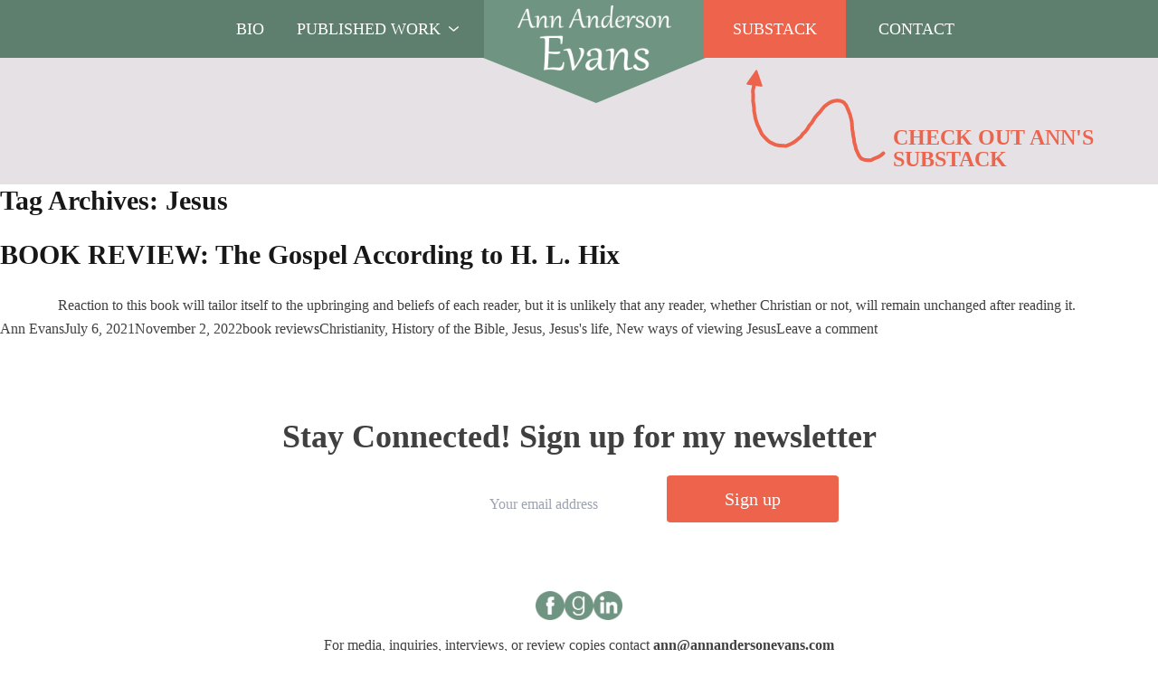

--- FILE ---
content_type: text/html; charset=UTF-8
request_url: https://annandersonevans.com/tag/jesus/
body_size: 15894
content:

<!doctype html>
<html lang="en-US" prefix="og: http://ogp.me/ns#">
<head>
	<meta charset="UTF-8">
<script>
var gform;gform||(document.addEventListener("gform_main_scripts_loaded",function(){gform.scriptsLoaded=!0}),document.addEventListener("gform/theme/scripts_loaded",function(){gform.themeScriptsLoaded=!0}),window.addEventListener("DOMContentLoaded",function(){gform.domLoaded=!0}),gform={domLoaded:!1,scriptsLoaded:!1,themeScriptsLoaded:!1,isFormEditor:()=>"function"==typeof InitializeEditor,callIfLoaded:function(o){return!(!gform.domLoaded||!gform.scriptsLoaded||!gform.themeScriptsLoaded&&!gform.isFormEditor()||(gform.isFormEditor()&&console.warn("The use of gform.initializeOnLoaded() is deprecated in the form editor context and will be removed in Gravity Forms 3.1."),o(),0))},initializeOnLoaded:function(o){gform.callIfLoaded(o)||(document.addEventListener("gform_main_scripts_loaded",()=>{gform.scriptsLoaded=!0,gform.callIfLoaded(o)}),document.addEventListener("gform/theme/scripts_loaded",()=>{gform.themeScriptsLoaded=!0,gform.callIfLoaded(o)}),window.addEventListener("DOMContentLoaded",()=>{gform.domLoaded=!0,gform.callIfLoaded(o)}))},hooks:{action:{},filter:{}},addAction:function(o,r,e,t){gform.addHook("action",o,r,e,t)},addFilter:function(o,r,e,t){gform.addHook("filter",o,r,e,t)},doAction:function(o){gform.doHook("action",o,arguments)},applyFilters:function(o){return gform.doHook("filter",o,arguments)},removeAction:function(o,r){gform.removeHook("action",o,r)},removeFilter:function(o,r,e){gform.removeHook("filter",o,r,e)},addHook:function(o,r,e,t,n){null==gform.hooks[o][r]&&(gform.hooks[o][r]=[]);var d=gform.hooks[o][r];null==n&&(n=r+"_"+d.length),gform.hooks[o][r].push({tag:n,callable:e,priority:t=null==t?10:t})},doHook:function(r,o,e){var t;if(e=Array.prototype.slice.call(e,1),null!=gform.hooks[r][o]&&((o=gform.hooks[r][o]).sort(function(o,r){return o.priority-r.priority}),o.forEach(function(o){"function"!=typeof(t=o.callable)&&(t=window[t]),"action"==r?t.apply(null,e):e[0]=t.apply(null,e)})),"filter"==r)return e[0]},removeHook:function(o,r,t,n){var e;null!=gform.hooks[o][r]&&(e=(e=gform.hooks[o][r]).filter(function(o,r,e){return!!(null!=n&&n!=o.tag||null!=t&&t!=o.priority)}),gform.hooks[o][r]=e)}});
</script>

	<meta name="viewport" content="width=device-width, initial-scale=1">
	<link rel="profile" href="https://gmpg.org/xfn/11">
	<meta name='robots' content='index, follow, max-image-preview:large, max-snippet:-1, max-video-preview:-1' />
        <!-- Google Tag Manager -->
        <script>(function(w,d,s,l,i){w[l]=w[l]||[];w[l].push({'gtm.start':
        new Date().getTime(),event:'gtm.js'});var f=d.getElementsByTagName(s)[0],
        j=d.createElement(s),dl=l!='dataLayer'?'&l='+l:'';j.async=true;j.src=
        'https://www.googletagmanager.com/gtm.js?id='+i+dl;f.parentNode.insertBefore(j,f);
        })(window,document,'script','dataLayer','GTM-NXJ84XB2');</script>
        <!-- End Google Tag Manager -->
        
	<!-- This site is optimized with the Yoast SEO plugin v26.7 - https://yoast.com/wordpress/plugins/seo/ -->
	<title>Jesus Archives - Ann Anderson Evans</title>
	<link rel="canonical" href="https://annandersonevans.com/tag/jesus/" />
	<meta property="og:locale" content="en_US" />
	<meta property="og:type" content="article" />
	<meta property="og:title" content="Jesus" />
	<meta property="og:url" content="https://annandersonevans.com/tag/jesus/" />
	<meta property="og:site_name" content="Ann Anderson Evans" />
	<meta name="twitter:card" content="summary_large_image" />
	<meta name="twitter:title" content="Jesus" />
	<meta name="twitter:site" content="@annwriter" />
	<script type="application/ld+json" class="yoast-schema-graph">{"@context":"https://schema.org","@graph":[{"@type":"CollectionPage","@id":"https://annandersonevans.com/tag/jesus/","url":"https://annandersonevans.com/tag/jesus/","name":"Jesus Archives - Ann Anderson Evans","isPartOf":{"@id":"https://annandersonevans.com/#website"},"breadcrumb":{"@id":"https://annandersonevans.com/tag/jesus/#breadcrumb"},"inLanguage":"en-US"},{"@type":"BreadcrumbList","@id":"https://annandersonevans.com/tag/jesus/#breadcrumb","itemListElement":[{"@type":"ListItem","position":1,"name":"Home","item":"https://annandersonevans.com/"},{"@type":"ListItem","position":2,"name":"Jesus"}]},{"@type":"WebSite","@id":"https://annandersonevans.com/#website","url":"https://annandersonevans.com/","name":"Ann Anderson Evans","description":"","publisher":{"@id":"https://annandersonevans.com/#/schema/person/80f050c39df638797776f4fd8bb2d419"},"potentialAction":[{"@type":"SearchAction","target":{"@type":"EntryPoint","urlTemplate":"https://annandersonevans.com/?s={search_term_string}"},"query-input":{"@type":"PropertyValueSpecification","valueRequired":true,"valueName":"search_term_string"}}],"inLanguage":"en-US"},{"@type":["Person","Organization"],"@id":"https://annandersonevans.com/#/schema/person/80f050c39df638797776f4fd8bb2d419","name":"Ann Evans","image":{"@type":"ImageObject","inLanguage":"en-US","@id":"https://annandersonevans.com/#/schema/person/image/","url":"https://annandersonevans.com/app/uploads/2022/07/ae-only.png","contentUrl":"https://annandersonevans.com/app/uploads/2022/07/ae-only.png","width":1000,"height":1000,"caption":"Ann Evans"},"logo":{"@id":"https://annandersonevans.com/#/schema/person/image/"},"description":"Ann Anderson Evans’s memoir, DARING TO DATE AGAIN (SheWrites Press, 2014) won multiple awards.* When a 60-ear old woman starts to date again (after two divorces), she’s not governed by the rules she knew as a younger woman. But what are the rules? Her adventures take her into strange places and halfway across the world. She listens to the stories of hundreds of men, meets some for coffee, talks on the phone or exchanges emails, and has relationships with a few of them. She realizes that the world she thought existed was not like that at all. Other work has been published in Pulse, Phantasmagoria, Forge, Under the Sun, Ozone Park Journal, Phoebe, The Raven’s Perch, Words &amp; Images, Pedagogy, academic journals, Kindle, and others. Ann has an active blog (www.annandersonevans.com/blog) and a strong social media presence. Her next memoir, THE SWEET PAIN OF BEING ALIVE, is being marketed now. It is a search for the deep secrets that caused her beloved husband Terry to take his own life. Along the way, her views on suicide, marriage, sex, right and wrong, good and bad, changed. She’s finishing up a third leg to her memoir trilogy with RAISED TO BE SOMEBODY’S WIFE. As a child, Ann, like her friends, had no future ahead of her other than marriage, and when she hadn’t managed to marry by the time her friends were having babies, she left America to see how things were done in other countries and lived in Spain, Israel, Italy, and Greece. Like Isabel Archer in Henry James’s book THE PORTRAIT OF A LADY, her trusting American nature proved no match for the more conspiratorial nature of older cultures. But she does get married! She has an MA in English and a BA in Spanish/French from New York University, and an MA in Linguistics from Montclair State University. Languages have always fascinated her and she speaks six of them: English, French, Italian, Spanish, German, and Greek. Ann lives in Vermont and Hoboken, NJ, and has close ties to Austria. * Independent Publishers Award, NextGeneration Indie Publishers Award, International Book Award (2016)","sameAs":["https://annandersonevans.com","https://www.facebook.com/people/Ann-Anderson-Evans/100063496120600/","https://www.linkedin.com/in/ann-anderson-evans-27852811","https://x.com/https://twitter.com/annwriter"]}]}</script>
	<!-- / Yoast SEO plugin. -->


<link rel='dns-prefetch' href='//cdnjs.cloudflare.com' />
<link rel='dns-prefetch' href='//fonts.googleapis.com' />
<link rel="alternate" type="application/rss+xml" title="Ann Anderson Evans &raquo; Feed" href="https://annandersonevans.com/feed/" />
<link rel="alternate" type="application/rss+xml" title="Ann Anderson Evans &raquo; Comments Feed" href="https://annandersonevans.com/comments/feed/" />
<link rel="alternate" type="application/rss+xml" title="Ann Anderson Evans &raquo; Jesus Tag Feed" href="https://annandersonevans.com/tag/jesus/feed/" />
<style id='wp-img-auto-sizes-contain-inline-css'>
img:is([sizes=auto i],[sizes^="auto," i]){contain-intrinsic-size:3000px 1500px}
/*# sourceURL=wp-img-auto-sizes-contain-inline-css */
</style>
<style id='wp-emoji-styles-inline-css'>

	img.wp-smiley, img.emoji {
		display: inline !important;
		border: none !important;
		box-shadow: none !important;
		height: 1em !important;
		width: 1em !important;
		margin: 0 0.07em !important;
		vertical-align: -0.1em !important;
		background: none !important;
		padding: 0 !important;
	}
/*# sourceURL=wp-emoji-styles-inline-css */
</style>
<style id='wp-block-library-inline-css'>
:root{--wp-block-synced-color:#7a00df;--wp-block-synced-color--rgb:122,0,223;--wp-bound-block-color:var(--wp-block-synced-color);--wp-editor-canvas-background:#ddd;--wp-admin-theme-color:#007cba;--wp-admin-theme-color--rgb:0,124,186;--wp-admin-theme-color-darker-10:#006ba1;--wp-admin-theme-color-darker-10--rgb:0,107,160.5;--wp-admin-theme-color-darker-20:#005a87;--wp-admin-theme-color-darker-20--rgb:0,90,135;--wp-admin-border-width-focus:2px}@media (min-resolution:192dpi){:root{--wp-admin-border-width-focus:1.5px}}.wp-element-button{cursor:pointer}:root .has-very-light-gray-background-color{background-color:#eee}:root .has-very-dark-gray-background-color{background-color:#313131}:root .has-very-light-gray-color{color:#eee}:root .has-very-dark-gray-color{color:#313131}:root .has-vivid-green-cyan-to-vivid-cyan-blue-gradient-background{background:linear-gradient(135deg,#00d084,#0693e3)}:root .has-purple-crush-gradient-background{background:linear-gradient(135deg,#34e2e4,#4721fb 50%,#ab1dfe)}:root .has-hazy-dawn-gradient-background{background:linear-gradient(135deg,#faaca8,#dad0ec)}:root .has-subdued-olive-gradient-background{background:linear-gradient(135deg,#fafae1,#67a671)}:root .has-atomic-cream-gradient-background{background:linear-gradient(135deg,#fdd79a,#004a59)}:root .has-nightshade-gradient-background{background:linear-gradient(135deg,#330968,#31cdcf)}:root .has-midnight-gradient-background{background:linear-gradient(135deg,#020381,#2874fc)}:root{--wp--preset--font-size--normal:16px;--wp--preset--font-size--huge:42px}.has-regular-font-size{font-size:1em}.has-larger-font-size{font-size:2.625em}.has-normal-font-size{font-size:var(--wp--preset--font-size--normal)}.has-huge-font-size{font-size:var(--wp--preset--font-size--huge)}.has-text-align-center{text-align:center}.has-text-align-left{text-align:left}.has-text-align-right{text-align:right}.has-fit-text{white-space:nowrap!important}#end-resizable-editor-section{display:none}.aligncenter{clear:both}.items-justified-left{justify-content:flex-start}.items-justified-center{justify-content:center}.items-justified-right{justify-content:flex-end}.items-justified-space-between{justify-content:space-between}.screen-reader-text{border:0;clip-path:inset(50%);height:1px;margin:-1px;overflow:hidden;padding:0;position:absolute;width:1px;word-wrap:normal!important}.screen-reader-text:focus{background-color:#ddd;clip-path:none;color:#444;display:block;font-size:1em;height:auto;left:5px;line-height:normal;padding:15px 23px 14px;text-decoration:none;top:5px;width:auto;z-index:100000}html :where(.has-border-color){border-style:solid}html :where([style*=border-top-color]){border-top-style:solid}html :where([style*=border-right-color]){border-right-style:solid}html :where([style*=border-bottom-color]){border-bottom-style:solid}html :where([style*=border-left-color]){border-left-style:solid}html :where([style*=border-width]){border-style:solid}html :where([style*=border-top-width]){border-top-style:solid}html :where([style*=border-right-width]){border-right-style:solid}html :where([style*=border-bottom-width]){border-bottom-style:solid}html :where([style*=border-left-width]){border-left-style:solid}html :where(img[class*=wp-image-]){height:auto;max-width:100%}:where(figure){margin:0 0 1em}html :where(.is-position-sticky){--wp-admin--admin-bar--position-offset:var(--wp-admin--admin-bar--height,0px)}@media screen and (max-width:600px){html :where(.is-position-sticky){--wp-admin--admin-bar--position-offset:0px}}

/*# sourceURL=wp-block-library-inline-css */
</style><style id='wp-block-group-inline-css'>
.wp-block-group{box-sizing:border-box}:where(.wp-block-group.wp-block-group-is-layout-constrained){position:relative}
/*# sourceURL=https://annandersonevans.com/wp/wp-includes/blocks/group/style.min.css */
</style>
<style id='wp-block-paragraph-inline-css'>
.is-small-text{font-size:.875em}.is-regular-text{font-size:1em}.is-large-text{font-size:2.25em}.is-larger-text{font-size:3em}.has-drop-cap:not(:focus):first-letter{float:left;font-size:8.4em;font-style:normal;font-weight:100;line-height:.68;margin:.05em .1em 0 0;text-transform:uppercase}body.rtl .has-drop-cap:not(:focus):first-letter{float:none;margin-left:.1em}p.has-drop-cap.has-background{overflow:hidden}:root :where(p.has-background){padding:1.25em 2.375em}:where(p.has-text-color:not(.has-link-color)) a{color:inherit}p.has-text-align-left[style*="writing-mode:vertical-lr"],p.has-text-align-right[style*="writing-mode:vertical-rl"]{rotate:180deg}
/*# sourceURL=https://annandersonevans.com/wp/wp-includes/blocks/paragraph/style.min.css */
</style>
<style id='global-styles-inline-css'>
:root{--wp--preset--aspect-ratio--square: 1;--wp--preset--aspect-ratio--4-3: 4/3;--wp--preset--aspect-ratio--3-4: 3/4;--wp--preset--aspect-ratio--3-2: 3/2;--wp--preset--aspect-ratio--2-3: 2/3;--wp--preset--aspect-ratio--16-9: 16/9;--wp--preset--aspect-ratio--9-16: 9/16;--wp--preset--color--black: #000000;--wp--preset--color--cyan-bluish-gray: #abb8c3;--wp--preset--color--white: #ffffff;--wp--preset--color--pale-pink: #f78da7;--wp--preset--color--vivid-red: #cf2e2e;--wp--preset--color--luminous-vivid-orange: #ff6900;--wp--preset--color--luminous-vivid-amber: #fcb900;--wp--preset--color--light-green-cyan: #7bdcb5;--wp--preset--color--vivid-green-cyan: #00d084;--wp--preset--color--pale-cyan-blue: #8ed1fc;--wp--preset--color--vivid-cyan-blue: #0693e3;--wp--preset--color--vivid-purple: #9b51e0;--wp--preset--color--background: #ffffff;--wp--preset--color--foreground: #404040;--wp--preset--color--primary: #b91c1c;--wp--preset--color--secondary: #15803d;--wp--preset--color--tertiary: #0369a1;--wp--preset--gradient--vivid-cyan-blue-to-vivid-purple: linear-gradient(135deg,rgb(6,147,227) 0%,rgb(155,81,224) 100%);--wp--preset--gradient--light-green-cyan-to-vivid-green-cyan: linear-gradient(135deg,rgb(122,220,180) 0%,rgb(0,208,130) 100%);--wp--preset--gradient--luminous-vivid-amber-to-luminous-vivid-orange: linear-gradient(135deg,rgb(252,185,0) 0%,rgb(255,105,0) 100%);--wp--preset--gradient--luminous-vivid-orange-to-vivid-red: linear-gradient(135deg,rgb(255,105,0) 0%,rgb(207,46,46) 100%);--wp--preset--gradient--very-light-gray-to-cyan-bluish-gray: linear-gradient(135deg,rgb(238,238,238) 0%,rgb(169,184,195) 100%);--wp--preset--gradient--cool-to-warm-spectrum: linear-gradient(135deg,rgb(74,234,220) 0%,rgb(151,120,209) 20%,rgb(207,42,186) 40%,rgb(238,44,130) 60%,rgb(251,105,98) 80%,rgb(254,248,76) 100%);--wp--preset--gradient--blush-light-purple: linear-gradient(135deg,rgb(255,206,236) 0%,rgb(152,150,240) 100%);--wp--preset--gradient--blush-bordeaux: linear-gradient(135deg,rgb(254,205,165) 0%,rgb(254,45,45) 50%,rgb(107,0,62) 100%);--wp--preset--gradient--luminous-dusk: linear-gradient(135deg,rgb(255,203,112) 0%,rgb(199,81,192) 50%,rgb(65,88,208) 100%);--wp--preset--gradient--pale-ocean: linear-gradient(135deg,rgb(255,245,203) 0%,rgb(182,227,212) 50%,rgb(51,167,181) 100%);--wp--preset--gradient--electric-grass: linear-gradient(135deg,rgb(202,248,128) 0%,rgb(113,206,126) 100%);--wp--preset--gradient--midnight: linear-gradient(135deg,rgb(2,3,129) 0%,rgb(40,116,252) 100%);--wp--preset--font-size--small: 13px;--wp--preset--font-size--medium: 20px;--wp--preset--font-size--large: 36px;--wp--preset--font-size--x-large: 42px;--wp--preset--spacing--20: 0.44rem;--wp--preset--spacing--30: 0.67rem;--wp--preset--spacing--40: 1rem;--wp--preset--spacing--50: 1.5rem;--wp--preset--spacing--60: 2.25rem;--wp--preset--spacing--70: 3.38rem;--wp--preset--spacing--80: 5.06rem;--wp--preset--shadow--natural: 6px 6px 9px rgba(0, 0, 0, 0.2);--wp--preset--shadow--deep: 12px 12px 50px rgba(0, 0, 0, 0.4);--wp--preset--shadow--sharp: 6px 6px 0px rgba(0, 0, 0, 0.2);--wp--preset--shadow--outlined: 6px 6px 0px -3px rgb(255, 255, 255), 6px 6px rgb(0, 0, 0);--wp--preset--shadow--crisp: 6px 6px 0px rgb(0, 0, 0);}:root { --wp--style--global--content-size: 100vw;--wp--style--global--wide-size: 80rem; }:where(body) { margin: 0; }.wp-site-blocks > .alignleft { float: left; margin-right: 2em; }.wp-site-blocks > .alignright { float: right; margin-left: 2em; }.wp-site-blocks > .aligncenter { justify-content: center; margin-left: auto; margin-right: auto; }:where(.is-layout-flex){gap: 0.5em;}:where(.is-layout-grid){gap: 0.5em;}.is-layout-flow > .alignleft{float: left;margin-inline-start: 0;margin-inline-end: 2em;}.is-layout-flow > .alignright{float: right;margin-inline-start: 2em;margin-inline-end: 0;}.is-layout-flow > .aligncenter{margin-left: auto !important;margin-right: auto !important;}.is-layout-constrained > .alignleft{float: left;margin-inline-start: 0;margin-inline-end: 2em;}.is-layout-constrained > .alignright{float: right;margin-inline-start: 2em;margin-inline-end: 0;}.is-layout-constrained > .aligncenter{margin-left: auto !important;margin-right: auto !important;}.is-layout-constrained > :where(:not(.alignleft):not(.alignright):not(.alignfull)){max-width: var(--wp--style--global--content-size);margin-left: auto !important;margin-right: auto !important;}.is-layout-constrained > .alignwide{max-width: var(--wp--style--global--wide-size);}body .is-layout-flex{display: flex;}.is-layout-flex{flex-wrap: wrap;align-items: center;}.is-layout-flex > :is(*, div){margin: 0;}body .is-layout-grid{display: grid;}.is-layout-grid > :is(*, div){margin: 0;}body{padding-top: 0px;padding-right: 0px;padding-bottom: 0px;padding-left: 0px;}a:where(:not(.wp-element-button)){text-decoration: underline;}:root :where(.wp-element-button, .wp-block-button__link){background-color: #32373c;border-width: 0;color: #fff;font-family: inherit;font-size: inherit;font-style: inherit;font-weight: inherit;letter-spacing: inherit;line-height: inherit;padding-top: calc(0.667em + 2px);padding-right: calc(1.333em + 2px);padding-bottom: calc(0.667em + 2px);padding-left: calc(1.333em + 2px);text-decoration: none;text-transform: inherit;}.has-black-color{color: var(--wp--preset--color--black) !important;}.has-cyan-bluish-gray-color{color: var(--wp--preset--color--cyan-bluish-gray) !important;}.has-white-color{color: var(--wp--preset--color--white) !important;}.has-pale-pink-color{color: var(--wp--preset--color--pale-pink) !important;}.has-vivid-red-color{color: var(--wp--preset--color--vivid-red) !important;}.has-luminous-vivid-orange-color{color: var(--wp--preset--color--luminous-vivid-orange) !important;}.has-luminous-vivid-amber-color{color: var(--wp--preset--color--luminous-vivid-amber) !important;}.has-light-green-cyan-color{color: var(--wp--preset--color--light-green-cyan) !important;}.has-vivid-green-cyan-color{color: var(--wp--preset--color--vivid-green-cyan) !important;}.has-pale-cyan-blue-color{color: var(--wp--preset--color--pale-cyan-blue) !important;}.has-vivid-cyan-blue-color{color: var(--wp--preset--color--vivid-cyan-blue) !important;}.has-vivid-purple-color{color: var(--wp--preset--color--vivid-purple) !important;}.has-background-color{color: var(--wp--preset--color--background) !important;}.has-foreground-color{color: var(--wp--preset--color--foreground) !important;}.has-primary-color{color: var(--wp--preset--color--primary) !important;}.has-secondary-color{color: var(--wp--preset--color--secondary) !important;}.has-tertiary-color{color: var(--wp--preset--color--tertiary) !important;}.has-black-background-color{background-color: var(--wp--preset--color--black) !important;}.has-cyan-bluish-gray-background-color{background-color: var(--wp--preset--color--cyan-bluish-gray) !important;}.has-white-background-color{background-color: var(--wp--preset--color--white) !important;}.has-pale-pink-background-color{background-color: var(--wp--preset--color--pale-pink) !important;}.has-vivid-red-background-color{background-color: var(--wp--preset--color--vivid-red) !important;}.has-luminous-vivid-orange-background-color{background-color: var(--wp--preset--color--luminous-vivid-orange) !important;}.has-luminous-vivid-amber-background-color{background-color: var(--wp--preset--color--luminous-vivid-amber) !important;}.has-light-green-cyan-background-color{background-color: var(--wp--preset--color--light-green-cyan) !important;}.has-vivid-green-cyan-background-color{background-color: var(--wp--preset--color--vivid-green-cyan) !important;}.has-pale-cyan-blue-background-color{background-color: var(--wp--preset--color--pale-cyan-blue) !important;}.has-vivid-cyan-blue-background-color{background-color: var(--wp--preset--color--vivid-cyan-blue) !important;}.has-vivid-purple-background-color{background-color: var(--wp--preset--color--vivid-purple) !important;}.has-background-background-color{background-color: var(--wp--preset--color--background) !important;}.has-foreground-background-color{background-color: var(--wp--preset--color--foreground) !important;}.has-primary-background-color{background-color: var(--wp--preset--color--primary) !important;}.has-secondary-background-color{background-color: var(--wp--preset--color--secondary) !important;}.has-tertiary-background-color{background-color: var(--wp--preset--color--tertiary) !important;}.has-black-border-color{border-color: var(--wp--preset--color--black) !important;}.has-cyan-bluish-gray-border-color{border-color: var(--wp--preset--color--cyan-bluish-gray) !important;}.has-white-border-color{border-color: var(--wp--preset--color--white) !important;}.has-pale-pink-border-color{border-color: var(--wp--preset--color--pale-pink) !important;}.has-vivid-red-border-color{border-color: var(--wp--preset--color--vivid-red) !important;}.has-luminous-vivid-orange-border-color{border-color: var(--wp--preset--color--luminous-vivid-orange) !important;}.has-luminous-vivid-amber-border-color{border-color: var(--wp--preset--color--luminous-vivid-amber) !important;}.has-light-green-cyan-border-color{border-color: var(--wp--preset--color--light-green-cyan) !important;}.has-vivid-green-cyan-border-color{border-color: var(--wp--preset--color--vivid-green-cyan) !important;}.has-pale-cyan-blue-border-color{border-color: var(--wp--preset--color--pale-cyan-blue) !important;}.has-vivid-cyan-blue-border-color{border-color: var(--wp--preset--color--vivid-cyan-blue) !important;}.has-vivid-purple-border-color{border-color: var(--wp--preset--color--vivid-purple) !important;}.has-background-border-color{border-color: var(--wp--preset--color--background) !important;}.has-foreground-border-color{border-color: var(--wp--preset--color--foreground) !important;}.has-primary-border-color{border-color: var(--wp--preset--color--primary) !important;}.has-secondary-border-color{border-color: var(--wp--preset--color--secondary) !important;}.has-tertiary-border-color{border-color: var(--wp--preset--color--tertiary) !important;}.has-vivid-cyan-blue-to-vivid-purple-gradient-background{background: var(--wp--preset--gradient--vivid-cyan-blue-to-vivid-purple) !important;}.has-light-green-cyan-to-vivid-green-cyan-gradient-background{background: var(--wp--preset--gradient--light-green-cyan-to-vivid-green-cyan) !important;}.has-luminous-vivid-amber-to-luminous-vivid-orange-gradient-background{background: var(--wp--preset--gradient--luminous-vivid-amber-to-luminous-vivid-orange) !important;}.has-luminous-vivid-orange-to-vivid-red-gradient-background{background: var(--wp--preset--gradient--luminous-vivid-orange-to-vivid-red) !important;}.has-very-light-gray-to-cyan-bluish-gray-gradient-background{background: var(--wp--preset--gradient--very-light-gray-to-cyan-bluish-gray) !important;}.has-cool-to-warm-spectrum-gradient-background{background: var(--wp--preset--gradient--cool-to-warm-spectrum) !important;}.has-blush-light-purple-gradient-background{background: var(--wp--preset--gradient--blush-light-purple) !important;}.has-blush-bordeaux-gradient-background{background: var(--wp--preset--gradient--blush-bordeaux) !important;}.has-luminous-dusk-gradient-background{background: var(--wp--preset--gradient--luminous-dusk) !important;}.has-pale-ocean-gradient-background{background: var(--wp--preset--gradient--pale-ocean) !important;}.has-electric-grass-gradient-background{background: var(--wp--preset--gradient--electric-grass) !important;}.has-midnight-gradient-background{background: var(--wp--preset--gradient--midnight) !important;}.has-small-font-size{font-size: var(--wp--preset--font-size--small) !important;}.has-medium-font-size{font-size: var(--wp--preset--font-size--medium) !important;}.has-large-font-size{font-size: var(--wp--preset--font-size--large) !important;}.has-x-large-font-size{font-size: var(--wp--preset--font-size--x-large) !important;}
/*# sourceURL=global-styles-inline-css */
</style>

<link rel='stylesheet' id='statenweb-style-css' href='https://annandersonevans.com/wp-content/themes/annevans/theme/style.css?ver=1750441544' media='all' />
<link rel='stylesheet' id='statenweb-fonts-css' href='https://fonts.googleapis.com/css2?family=Outfit%3Awght%40400%3B600%3B700&#038;display=swap&#038;ver=6.9' media='all' />
<link rel='stylesheet' id='slick-css' href='https://cdnjs.cloudflare.com/ajax/libs/slick-carousel/1.8.1/slick.min.css?ver=6.9' media='all' />
<link rel='stylesheet' id='slick-theme-css' href='https://cdnjs.cloudflare.com/ajax/libs/slick-carousel/1.8.1/slick-theme.min.css?ver=6.9' media='all' />
<link rel='stylesheet' id='subscribe-forms-css-css' href='https://annandersonevans.com/wp-content/plugins/easy-social-share-buttons3/assets/modules/subscribe-forms.min.css?ver=10.6' media='all' />
<link rel='stylesheet' id='easy-social-share-buttons-css' href='https://annandersonevans.com/wp-content/plugins/easy-social-share-buttons3/assets/css/easy-social-share-buttons.min.css?ver=10.6' media='all' />
<script src="https://annandersonevans.com/wp/wp-includes/js/jquery/jquery.min.js?ver=3.7.1" id="jquery-core-js"></script>
<script src="https://annandersonevans.com/wp/wp-includes/js/jquery/jquery-migrate.min.js?ver=3.4.1" id="jquery-migrate-js"></script>
<script src="https://annandersonevans.com/wp-content/themes/annevans/theme/js/tiptop.js?ver=1760201634" id="tiptop-js"></script>
<script src="https://annandersonevans.com/wp-content/themes/annevans/theme/js/script.min.js?ver=1768868301" id="statenweb-script-js"></script>
<script src="https://cdnjs.cloudflare.com/ajax/libs/slick-carousel/1.8.1/slick.min.js?ver=6.9" id="slick-js"></script>
<link rel="https://api.w.org/" href="https://annandersonevans.com/wp-json/" /><link rel="alternate" title="JSON" type="application/json" href="https://annandersonevans.com/wp-json/wp/v2/tags/435" /><link rel="EditURI" type="application/rsd+xml" title="RSD" href="https://annandersonevans.com/wp/xmlrpc.php?rsd" />
<meta name="generator" content="WordPress 6.9" />
<!-- Stream WordPress user activity plugin v4.1.1 -->
<link rel="icon" href="https://annandersonevans.com/wp-content/uploads/2018/05/cropped-aae-fallback-smaller-32x32.png" sizes="32x32" />
<link rel="icon" href="https://annandersonevans.com/wp-content/uploads/2018/05/cropped-aae-fallback-smaller-192x192.png" sizes="192x192" />
<link rel="apple-touch-icon" href="https://annandersonevans.com/wp-content/uploads/2018/05/cropped-aae-fallback-smaller-180x180.png" />
<meta name="msapplication-TileImage" content="https://annandersonevans.com/wp-content/uploads/2018/05/cropped-aae-fallback-smaller-270x270.png" />
		<style id="wp-custom-css">
			.home-hero .hero-image {
	align-items:flex-start;

}

.home-hero .hero-image .img_tag {margin-top:135px}

header.entry-header + figure img {
	text-align:center;
	margin:auto;
	margin-bottom:32px
}		</style>
		<link rel='stylesheet' id='gforms_reset_css-css' href='https://annandersonevans.com/wp-content/plugins/gravityforms/legacy/css/formreset.min.css?ver=2.9.25' media='all' />
<link rel='stylesheet' id='gforms_formsmain_css-css' href='https://annandersonevans.com/wp-content/plugins/gravityforms/legacy/css/formsmain.min.css?ver=2.9.25' media='all' />
<link rel='stylesheet' id='gforms_ready_class_css-css' href='https://annandersonevans.com/wp-content/plugins/gravityforms/legacy/css/readyclass.min.css?ver=2.9.25' media='all' />
<link rel='stylesheet' id='gforms_browsers_css-css' href='https://annandersonevans.com/wp-content/plugins/gravityforms/legacy/css/browsers.min.css?ver=2.9.25' media='all' />
</head>

<body class="archive tag tag-jesus tag-435 wp-embed-responsive wp-theme-annevanstheme essb-10.6">

        <!-- Google Tag Manager (noscript) -->
        <noscript><iframe src="https://www.googletagmanager.com/ns.html?id=GTM-NXJ84XB2"
                          height="0" width="0" style="display:none;visibility:hidden"></iframe></noscript>
        <!-- End Google Tag Manager (noscript) -->
        
<div id="page" class="overflow-hidden">
	<a href="#content" class="sr-only">Skip to content</a>

	
<header id="masthead" class="md:h-auto  bg-wintergreen-dream hamburger:bg-black z-[1050] not-pinned transition duration-300 w-full ">
	<div class="z-10 flex max-w-wide mx-auto hamburger:h-auto">

		


			<nav id="site-navigation" class="h-[64px] ml-auto lg:mx-auto flex items-center justify-between  w-[100vw] lg:w-auto">
				<div class="lg:hidden ml-5 w-[32px]"></div>
				<ul class="lg:hidden bg-oxley">
					<a href="/">
						<li class="lg:hidden bg-oxley">
							<div class="z-[1] bg-oxley main-logo w-[243px] relative h-[50px] flex items-center justify-center mx-0 py-4 my-4 ">
								<img alt="Ann Anderson Evans" class="z-[100] max-w-[170px] mt-5" src="https://annandersonevans.com/wp-content/themes/annevans/theme/img/logo.png">
							</div>
						</li>
					</a>
				</ul>


				<button class="mr-5 lg:hidden menu-toggler hamburger space" aria-controls="primary-menu" aria-expanded="false"></button>
				<button class="lg:hidden close-hamburger space z-[1100] rotate-once hidden mr-5" aria-controls="primary-menu" aria-expanded="false"></button>
				<div id="primary-menu" class="z-[2] text-center lg:text-left flex lg:block justify-center mobile-only:pt-[64px] lg:items-center bg-darker-green lg:bg-transparent absolute lg:static px-5  transform duration-300 mobile-menu -translate-y-[100%] top-0 left-0 h-full w-full  primary-menu lg:translate-y-0 lg:pt-0 lg:visible lg:px-0 lg:static lg:flex lg:justify-center lg:items-center hamburger:overflow-y-scroll  hamburger:bg-white md-only:overflow-y-scroll"><ul id="menu-main" class="mobile-only:mb-10 hamburger:mb-10 hamburger:mt-[75px] flex w-full flex-col space-y-10 text-[24px] lg:text-lg lg:text-base hamburger:!text-black text-white lg:space-y-0 lg:flex-row lg:items-center lg:justify-between lg:space-x-9"><li itemscope="itemscope" itemtype="https://www.schema.org/SiteNavigationElement" id="menu-item-6769" class="lghidden menu-item menu-item-type-post_type menu-item-object-page menu-item-home menu-item-6769 nav-item"><a title="Home" href="https://annandersonevans.com/" class="nav-link text-soap hover:text-red hamburger:block hamburger:text-center hamburger:text-[2rem] block">Home</a></li>
<li itemscope="itemscope" itemtype="https://www.schema.org/SiteNavigationElement" id="menu-item-178" class="menu-item menu-item-type-post_type menu-item-object-page menu-item-178 nav-item"><a title="Bio" href="https://annandersonevans.com/bio/" class="nav-link text-soap hover:text-red hamburger:block hamburger:text-center hamburger:text-[2rem] block">Bio</a></li>
<li itemscope="itemscope" itemtype="https://www.schema.org/SiteNavigationElement" id="menu-item-6178" class="menu-item menu-item-type-post_type menu-item-object-page menu-item-has-children dropdown menu-item-6178 nav-item"><a title="Published Work" href="https://annandersonevans.com/published-work/" data-toggle="dropdown" aria-haspopup="true" aria-expanded="false" class="dropdown-toggle nav-link" id="menu-item-dropdown-6178">Published Work</a>
<ul class="dropdown-menu l1 hidden shadow-2xl md:absolute hamburger:mt-4 dropdown-menu-item" aria-labelledby="menu-item-dropdown-6178" role="menu">
	<li itemscope="itemscope" itemtype="https://www.schema.org/SiteNavigationElement" id="menu-item-7257" class="menu-item menu-item-type-post_type menu-item-object-page menu-item-7257 nav-item"><a title="Published Work" href="https://annandersonevans.com/published-work/" class="dropdown-item">Published Work</a></li>
	<li itemscope="itemscope" itemtype="https://www.schema.org/SiteNavigationElement" id="menu-item-7276" class="menu-item menu-item-type-post_type menu-item-object-page menu-item-7276 nav-item"><a title="Daring to Date Again" href="https://annandersonevans.com/daring-to-date-again/" class="dropdown-item">Daring to Date Again</a></li>
	<li itemscope="itemscope" itemtype="https://www.schema.org/SiteNavigationElement" id="menu-item-7277" class="menu-item menu-item-type-post_type menu-item-object-page menu-item-7277 nav-item"><a title="The Sweet Pain of Being Alive" href="https://annandersonevans.com/the-sweet-pain-of-being-alive/" class="dropdown-item">The Sweet Pain of Being Alive</a></li>
</ul>
</li>
					<li class="">
						<a class="hidden lg:block bg-oxley" href="/">
							<div class="main-logo w-[243px] relative h-[50px] flex items-center justify-center mx-0 py-4 my-4 ">
								<img alt="Ann Anderson Evans" class="z-[100] max-w-[170px] mt-5" src="https://annandersonevans.com/wp-content/themes/annevans/theme/img/logo.png">
							</div>
						</a>
					</li>
				<li itemscope="itemscope" itemtype="https://www.schema.org/SiteNavigationElement" id="menu-item-7656" class="menu-item menu-item-type-custom menu-item-object-custom menu-item-7656 nav-item check-out-tag"><a title="Substack" target="_blank" href="https://vintagewisdomannandersonevans.substack.com/" class="nav-link text-soap hover:text-red hamburger:block hamburger:text-center hamburger:text-[2rem] block">Substack</a></li>
<li itemscope="itemscope" itemtype="https://www.schema.org/SiteNavigationElement" id="menu-item-182" class="menu-item menu-item-type-post_type menu-item-object-page menu-item-182 nav-item"><a title="Contact" href="https://annandersonevans.com/contact/" class="nav-link text-soap hover:text-red hamburger:block hamburger:text-center hamburger:text-[2rem] block">Contact</a></li>
</ul></div>			</nav><!-- #site-navigation -->

		
	</div>
	<div class="bg-[#E5E1E4] h-[140px] max-lg:hidden"></div>
</header><!-- #masthead -->


	<div id="content">

	<section id="primary">
		<main id="main">

		
			<header class="page-header">
				<h1 class="page-title">Tag Archives: <span>Jesus</span></h1>			</header><!-- .page-header -->

			
<article id="post-6231" class="post-6231 post type-post status-publish format-standard hentry category-book-reviews tag-christianity tag-history-of-the-bible tag-jesus tag-jesuss-life tag-new-ways-of-viewing-jesus">

	<header class="entry-header">
		<h2 class="entry-title"><a href="https://annandersonevans.com/book-review-the-gospel-according-to-h-l-hix/" rel="bookmark">BOOK REVIEW:  The Gospel According to H. L. Hix</a></h2>	</header><!-- .entry-header -->

	
	<div class="entry-content prose">
		<p>Reaction to this book will tailor itself to the upbringing and beliefs of each reader, but it is unlikely that any reader, whether Christian or not, will remain unchanged after reading it.</p>
	</div><!-- .entry-content -->

	<footer class="entry-footer">
		<span class="sr-only">Posted by</span><span class="author vcard"><a class="url fn n" href="https://annandersonevans.com/author/ann/">Ann Evans</a></span><a href="https://annandersonevans.com/book-review-the-gospel-according-to-h-l-hix/" rel="bookmark"><time datetime="2021-07-06T10:52:00-04:00">July 6, 2021</time><time datetime="2022-11-02T14:05:09-04:00">November 2, 2022</time></a><span class="sr-only">Posted in</span><a href="https://annandersonevans.com/category/book-reviews/" rel="category tag">book reviews</a><span class="sr-only">Tags:</span><a href="https://annandersonevans.com/tag/christianity/" rel="tag">Christianity</a>, <a href="https://annandersonevans.com/tag/history-of-the-bible/" rel="tag">History of the Bible</a>, <a href="https://annandersonevans.com/tag/jesus/" rel="tag">Jesus</a>, <a href="https://annandersonevans.com/tag/jesuss-life/" rel="tag">Jesus's life</a>, <a href="https://annandersonevans.com/tag/new-ways-of-viewing-jesus/" rel="tag">New ways of viewing Jesus</a><a href="https://annandersonevans.com/book-review-the-gospel-according-to-h-l-hix/#respond">Leave a comment<span class="sr-only"> on BOOK REVIEW:  The Gospel According to H. L. Hix</span></a>	</footer><!-- .entry-footer -->

</article><!-- #post-${ID} -->
		</main><!-- #main -->
	</section><!-- #primary -->


	</div><!-- #content -->

	
<footer id="colophon" class="pt-5 pb-[48px]">

						<aside role="complementary" aria-label="Footer">
				<section id="block-6" class="widget widget_block">
<div class="wp-block-group py-[60px] is-layout-constrained wp-block-group-is-layout-constrained">
<p class="has-text-align-center flex flex-col items-center has-large-font-size"><strong>Stay Connected! Sign up for my newsletter</strong></p>



                <div class='gf_browser_chrome gform_wrapper gform_legacy_markup_wrapper gform-theme--no-framework subscribe_form_wrapper' data-form-theme='legacy' data-form-index='0' id='gform_wrapper_2' ><form method='post' enctype='multipart/form-data'  id='gform_2' class='subscribe_form' action='/tag/jesus/' data-formid='2' novalidate>
                        <div class='gform-body gform_body'><ul id='gform_fields_2' class='gform_fields top_label form_sublabel_below description_below validation_below'><li id="field_2_1" class="gfield gfield--type-email field_sublabel_below gfield--no-description field_description_below hidden_label field_validation_below gfield_visibility_visible"  ><label class='gfield_label gform-field-label' for='input_2_1'>Email</label><div class='ginput_container ginput_container_email'>
                            <input name='input_1' id='input_2_1' type='email' value='' class='medium'   placeholder='Your email address'  aria-invalid="false"  />
                        </div></li></ul></div>
        <div class='gform-footer gform_footer top_label'> <input type='submit' id='gform_submit_button_2' class='gform_button button' onclick='gform.submission.handleButtonClick(this);' data-submission-type='submit' value='Sign up'  /> 
            <input type='hidden' class='gform_hidden' name='gform_submission_method' data-js='gform_submission_method_2' value='postback' />
            <input type='hidden' class='gform_hidden' name='gform_theme' data-js='gform_theme_2' id='gform_theme_2' value='legacy' />
            <input type='hidden' class='gform_hidden' name='gform_style_settings' data-js='gform_style_settings_2' id='gform_style_settings_2' value='{&quot;inputPrimaryColor&quot;:&quot;#204ce5&quot;}' />
            <input type='hidden' class='gform_hidden' name='is_submit_2' value='1' />
            <input type='hidden' class='gform_hidden' name='gform_submit' value='2' />
            
            <input type='hidden' class='gform_hidden' name='gform_unique_id' value='' />
            <input type='hidden' class='gform_hidden' name='state_2' value='WyJbXSIsIjNjMDE3ODVmMWVlNGM1ZTFmMjc3NWQxNTQ5MDMyZjE0Il0=' />
            <input type='hidden' autocomplete='off' class='gform_hidden' name='gform_target_page_number_2' id='gform_target_page_number_2' value='0' />
            <input type='hidden' autocomplete='off' class='gform_hidden' name='gform_source_page_number_2' id='gform_source_page_number_2' value='1' />
            <input type='hidden' name='gform_field_values' value='' />
            
        </div>
                        </form>
                        </div><script>
gform.initializeOnLoaded( function() {gformInitSpinner( 2, 'https://annandersonevans.com/wp-content/plugins/gravityforms/images/spinner.svg', true );jQuery('#gform_ajax_frame_2').on('load',function(){var contents = jQuery(this).contents().find('*').html();var is_postback = contents.indexOf('GF_AJAX_POSTBACK') >= 0;if(!is_postback){return;}var form_content = jQuery(this).contents().find('#gform_wrapper_2');var is_confirmation = jQuery(this).contents().find('#gform_confirmation_wrapper_2').length > 0;var is_redirect = contents.indexOf('gformRedirect(){') >= 0;var is_form = form_content.length > 0 && ! is_redirect && ! is_confirmation;var mt = parseInt(jQuery('html').css('margin-top'), 10) + parseInt(jQuery('body').css('margin-top'), 10) + 100;if(is_form){jQuery('#gform_wrapper_2').html(form_content.html());if(form_content.hasClass('gform_validation_error')){jQuery('#gform_wrapper_2').addClass('gform_validation_error');} else {jQuery('#gform_wrapper_2').removeClass('gform_validation_error');}setTimeout( function() { /* delay the scroll by 50 milliseconds to fix a bug in chrome */  }, 50 );if(window['gformInitDatepicker']) {gformInitDatepicker();}if(window['gformInitPriceFields']) {gformInitPriceFields();}var current_page = jQuery('#gform_source_page_number_2').val();gformInitSpinner( 2, 'https://annandersonevans.com/wp-content/plugins/gravityforms/images/spinner.svg', true );jQuery(document).trigger('gform_page_loaded', [2, current_page]);window['gf_submitting_2'] = false;}else if(!is_redirect){var confirmation_content = jQuery(this).contents().find('.GF_AJAX_POSTBACK').html();if(!confirmation_content){confirmation_content = contents;}jQuery('#gform_wrapper_2').replaceWith(confirmation_content);jQuery(document).trigger('gform_confirmation_loaded', [2]);window['gf_submitting_2'] = false;wp.a11y.speak(jQuery('#gform_confirmation_message_2').text());}else{jQuery('#gform_2').append(contents);if(window['gformRedirect']) {gformRedirect();}}jQuery(document).trigger("gform_pre_post_render", [{ formId: "2", currentPage: "current_page", abort: function() { this.preventDefault(); } }]);        if (event && event.defaultPrevented) {                return;        }        const gformWrapperDiv = document.getElementById( "gform_wrapper_2" );        if ( gformWrapperDiv ) {            const visibilitySpan = document.createElement( "span" );            visibilitySpan.id = "gform_visibility_test_2";            gformWrapperDiv.insertAdjacentElement( "afterend", visibilitySpan );        }        const visibilityTestDiv = document.getElementById( "gform_visibility_test_2" );        let postRenderFired = false;        function triggerPostRender() {            if ( postRenderFired ) {                return;            }            postRenderFired = true;            gform.core.triggerPostRenderEvents( 2, current_page );            if ( visibilityTestDiv ) {                visibilityTestDiv.parentNode.removeChild( visibilityTestDiv );            }        }        function debounce( func, wait, immediate ) {            var timeout;            return function() {                var context = this, args = arguments;                var later = function() {                    timeout = null;                    if ( !immediate ) func.apply( context, args );                };                var callNow = immediate && !timeout;                clearTimeout( timeout );                timeout = setTimeout( later, wait );                if ( callNow ) func.apply( context, args );            };        }        const debouncedTriggerPostRender = debounce( function() {            triggerPostRender();        }, 200 );        if ( visibilityTestDiv && visibilityTestDiv.offsetParent === null ) {            const observer = new MutationObserver( ( mutations ) => {                mutations.forEach( ( mutation ) => {                    if ( mutation.type === 'attributes' && visibilityTestDiv.offsetParent !== null ) {                        debouncedTriggerPostRender();                        observer.disconnect();                    }                });            });            observer.observe( document.body, {                attributes: true,                childList: false,                subtree: true,                attributeFilter: [ 'style', 'class' ],            });        } else {            triggerPostRender();        }    } );} );
</script>
</div>
</section><section id="block-7" class="widget widget_block">
<section  id="social-links.phpblock_2d349eddb2e11d6d3de9302863bc3bf9" class=" alignfull text-center">
<div class="flex justify-center gap-3 mb-4">
			<a rel="noreferrer noopener" href="https://www.facebook.com/profile.php?id=100063496120600" target="_blank" class="social-link">
			<img loading="lazy" decoding="async" width="75" height="75" src="https://annandersonevans.com/wp-content/uploads/2022/11/facebook.png" class="w-auto max-h-[32px] hover:opacity-[80%] duration-300 transition-all" alt="" />		</a>
			<a rel="noreferrer noopener" href="https://www.goodreads.com/author/show/7425242.Ann_Anderson_Evans" target="_blank" class="social-link">
			<img loading="lazy" decoding="async" width="75" height="75" src="https://annandersonevans.com/wp-content/uploads/2022/11/goodreads.png" class="w-auto max-h-[32px] hover:opacity-[80%] duration-300 transition-all" alt="" />		</a>
			<a rel="noreferrer noopener" href="https://www.linkedin.com/in/ann-anderson-evans-27852811?original_referer=https%3A%2F%2Fwww.google.com%2F" target="_blank" class="social-link">
			<img loading="lazy" decoding="async" width="75" height="75" src="https://annandersonevans.com/wp-content/uploads/2022/11/linkedin.png" class="w-auto max-h-[32px] hover:opacity-[80%] duration-300 transition-all" alt="" />		</a>
	</div>


</section>

</section><section id="block-8" class="widget widget_block widget_text">
<p class="has-text-align-center">For media, inquiries, interviews, or review copies contact <strong><a href="/cdn-cgi/l/email-protection#a7c6c9c9e7c6c9c9c6c9c3c2d5d4c8c9c2d1c6c9d489c4c8ca"><span class="__cf_email__" data-cfemail="f6979898b697989897989293848599989380979885d895999b">[email&#160;protected]</span></a></strong></p>
</section><section id="block-9" class="widget widget_block widget_text">
<p class="has-text-align-center">Copyright Ⓒ 2026, All Rights Reserved. Powered by <strong><a href="https://statenweb.com" data-type="URL" data-id="https://statenweb.com" target="_blank" rel="noreferrer noopener">StatenWeb</a></strong></p>
</section><section id="block-11" class="widget widget_block widget_text">
<p></p>
</section>			</aside>
		
	

</footer><!-- #colophon -->

</div><!-- #page -->

<script data-cfasync="false" src="/cdn-cgi/scripts/5c5dd728/cloudflare-static/email-decode.min.js"></script><script type="speculationrules">
{"prefetch":[{"source":"document","where":{"and":[{"href_matches":"/*"},{"not":{"href_matches":["/wp/wp-*.php","/wp/wp-admin/*","/wp-content/uploads/*","/wp-content/*","/wp-content/plugins/*","/wp-content/themes/annevans/theme/*","/*\\?(.+)"]}},{"not":{"selector_matches":"a[rel~=\"nofollow\"]"}},{"not":{"selector_matches":".no-prefetch, .no-prefetch a"}}]},"eagerness":"conservative"}]}
</script>
<script src="https://annandersonevans.com/wp-content/plugins/easy-social-share-buttons3/assets/modules/subscribe-forms.min.js?ver=10.6" id="subscribe-forms-js-js"></script>
<script src="https://annandersonevans.com/wp-content/plugins/easy-social-share-buttons3/assets/js/essb-core.min.js?ver=10.6" id="easy-social-share-buttons-core-js"></script>
<script id="easy-social-share-buttons-core-js-after">
var essb_settings = {"ajax_url":"https:\/\/annandersonevans.com\/wp\/wp-admin\/admin-ajax.php","essb3_nonce":"d8b87dc440","essb3_plugin_url":"https:\/\/annandersonevans.com\/wp-content\/plugins\/easy-social-share-buttons3","essb3_stats":false,"essb3_ga":false,"essb3_ga_ntg":false,"blog_url":"https:\/\/annandersonevans.com\/wp\/","post_id":"6231"};
//# sourceURL=easy-social-share-buttons-core-js-after
</script>
<script src="https://annandersonevans.com/wp/wp-includes/js/dist/dom-ready.min.js?ver=f77871ff7694fffea381" id="wp-dom-ready-js"></script>
<script src="https://annandersonevans.com/wp/wp-includes/js/dist/hooks.min.js?ver=dd5603f07f9220ed27f1" id="wp-hooks-js"></script>
<script src="https://annandersonevans.com/wp/wp-includes/js/dist/i18n.min.js?ver=c26c3dc7bed366793375" id="wp-i18n-js"></script>
<script id="wp-i18n-js-after">
wp.i18n.setLocaleData( { 'text direction\u0004ltr': [ 'ltr' ] } );
//# sourceURL=wp-i18n-js-after
</script>
<script src="https://annandersonevans.com/wp/wp-includes/js/dist/a11y.min.js?ver=cb460b4676c94bd228ed" id="wp-a11y-js"></script>
<script defer='defer' src="https://annandersonevans.com/wp-content/plugins/gravityforms/js/jquery.json.min.js?ver=2.9.25" id="gform_json-js"></script>
<script id="gform_gravityforms-js-extra">
var gform_i18n = {"datepicker":{"days":{"monday":"Mo","tuesday":"Tu","wednesday":"We","thursday":"Th","friday":"Fr","saturday":"Sa","sunday":"Su"},"months":{"january":"January","february":"February","march":"March","april":"April","may":"May","june":"June","july":"July","august":"August","september":"September","october":"October","november":"November","december":"December"},"firstDay":1,"iconText":"Select date"}};
var gf_legacy_multi = [];
var gform_gravityforms = {"strings":{"invalid_file_extension":"This type of file is not allowed. Must be one of the following:","delete_file":"Delete this file","in_progress":"in progress","file_exceeds_limit":"File exceeds size limit","illegal_extension":"This type of file is not allowed.","max_reached":"Maximum number of files reached","unknown_error":"There was a problem while saving the file on the server","currently_uploading":"Please wait for the uploading to complete","cancel":"Cancel","cancel_upload":"Cancel this upload","cancelled":"Cancelled","error":"Error","message":"Message"},"vars":{"images_url":"https://annandersonevans.com/wp-content/plugins/gravityforms/images"}};
var gf_global = {"gf_currency_config":{"name":"U.S. Dollar","symbol_left":"$","symbol_right":"","symbol_padding":"","thousand_separator":",","decimal_separator":".","decimals":2,"code":"USD"},"base_url":"https://annandersonevans.com/wp-content/plugins/gravityforms","number_formats":[],"spinnerUrl":"https://annandersonevans.com/wp-content/plugins/gravityforms/images/spinner.svg","version_hash":"a14a198412eee13d5580437facc1cfb6","strings":{"newRowAdded":"New row added.","rowRemoved":"Row removed","formSaved":"The form has been saved.  The content contains the link to return and complete the form."}};
//# sourceURL=gform_gravityforms-js-extra
</script>
<script defer='defer' src="https://annandersonevans.com/wp-content/plugins/gravityforms/js/gravityforms.min.js?ver=2.9.25" id="gform_gravityforms-js"></script>
<script defer='defer' src="https://annandersonevans.com/wp-content/plugins/gravityforms/js/placeholders.jquery.min.js?ver=2.9.25" id="gform_placeholder-js"></script>
<script defer='defer' src="https://annandersonevans.com/wp-content/plugins/gravityforms/assets/js/dist/utils.min.js?ver=48a3755090e76a154853db28fc254681" id="gform_gravityforms_utils-js"></script>
<script defer='defer' src="https://annandersonevans.com/wp-content/plugins/gravityforms/assets/js/dist/vendor-theme.min.js?ver=4f8b3915c1c1e1a6800825abd64b03cb" id="gform_gravityforms_theme_vendors-js"></script>
<script id="gform_gravityforms_theme-js-extra">
var gform_theme_config = {"common":{"form":{"honeypot":{"version_hash":"a14a198412eee13d5580437facc1cfb6"},"ajax":{"ajaxurl":"https://annandersonevans.com/wp/wp-admin/admin-ajax.php","ajax_submission_nonce":"0e1358452b","i18n":{"step_announcement":"Step %1$s of %2$s, %3$s","unknown_error":"There was an unknown error processing your request. Please try again."}}}},"hmr_dev":"","public_path":"https://annandersonevans.com/wp-content/plugins/gravityforms/assets/js/dist/","config_nonce":"edd3b35874"};
//# sourceURL=gform_gravityforms_theme-js-extra
</script>
<script defer='defer' src="https://annandersonevans.com/wp-content/plugins/gravityforms/assets/js/dist/scripts-theme.min.js?ver=244d9e312b90e462b62b2d9b9d415753" id="gform_gravityforms_theme-js"></script>
<script id="wp-emoji-settings" type="application/json">
{"baseUrl":"https://s.w.org/images/core/emoji/17.0.2/72x72/","ext":".png","svgUrl":"https://s.w.org/images/core/emoji/17.0.2/svg/","svgExt":".svg","source":{"concatemoji":"https://annandersonevans.com/wp/wp-includes/js/wp-emoji-release.min.js?ver=6.9"}}
</script>
<script type="module">
/*! This file is auto-generated */
const a=JSON.parse(document.getElementById("wp-emoji-settings").textContent),o=(window._wpemojiSettings=a,"wpEmojiSettingsSupports"),s=["flag","emoji"];function i(e){try{var t={supportTests:e,timestamp:(new Date).valueOf()};sessionStorage.setItem(o,JSON.stringify(t))}catch(e){}}function c(e,t,n){e.clearRect(0,0,e.canvas.width,e.canvas.height),e.fillText(t,0,0);t=new Uint32Array(e.getImageData(0,0,e.canvas.width,e.canvas.height).data);e.clearRect(0,0,e.canvas.width,e.canvas.height),e.fillText(n,0,0);const a=new Uint32Array(e.getImageData(0,0,e.canvas.width,e.canvas.height).data);return t.every((e,t)=>e===a[t])}function p(e,t){e.clearRect(0,0,e.canvas.width,e.canvas.height),e.fillText(t,0,0);var n=e.getImageData(16,16,1,1);for(let e=0;e<n.data.length;e++)if(0!==n.data[e])return!1;return!0}function u(e,t,n,a){switch(t){case"flag":return n(e,"\ud83c\udff3\ufe0f\u200d\u26a7\ufe0f","\ud83c\udff3\ufe0f\u200b\u26a7\ufe0f")?!1:!n(e,"\ud83c\udde8\ud83c\uddf6","\ud83c\udde8\u200b\ud83c\uddf6")&&!n(e,"\ud83c\udff4\udb40\udc67\udb40\udc62\udb40\udc65\udb40\udc6e\udb40\udc67\udb40\udc7f","\ud83c\udff4\u200b\udb40\udc67\u200b\udb40\udc62\u200b\udb40\udc65\u200b\udb40\udc6e\u200b\udb40\udc67\u200b\udb40\udc7f");case"emoji":return!a(e,"\ud83e\u1fac8")}return!1}function f(e,t,n,a){let r;const o=(r="undefined"!=typeof WorkerGlobalScope&&self instanceof WorkerGlobalScope?new OffscreenCanvas(300,150):document.createElement("canvas")).getContext("2d",{willReadFrequently:!0}),s=(o.textBaseline="top",o.font="600 32px Arial",{});return e.forEach(e=>{s[e]=t(o,e,n,a)}),s}function r(e){var t=document.createElement("script");t.src=e,t.defer=!0,document.head.appendChild(t)}a.supports={everything:!0,everythingExceptFlag:!0},new Promise(t=>{let n=function(){try{var e=JSON.parse(sessionStorage.getItem(o));if("object"==typeof e&&"number"==typeof e.timestamp&&(new Date).valueOf()<e.timestamp+604800&&"object"==typeof e.supportTests)return e.supportTests}catch(e){}return null}();if(!n){if("undefined"!=typeof Worker&&"undefined"!=typeof OffscreenCanvas&&"undefined"!=typeof URL&&URL.createObjectURL&&"undefined"!=typeof Blob)try{var e="postMessage("+f.toString()+"("+[JSON.stringify(s),u.toString(),c.toString(),p.toString()].join(",")+"));",a=new Blob([e],{type:"text/javascript"});const r=new Worker(URL.createObjectURL(a),{name:"wpTestEmojiSupports"});return void(r.onmessage=e=>{i(n=e.data),r.terminate(),t(n)})}catch(e){}i(n=f(s,u,c,p))}t(n)}).then(e=>{for(const n in e)a.supports[n]=e[n],a.supports.everything=a.supports.everything&&a.supports[n],"flag"!==n&&(a.supports.everythingExceptFlag=a.supports.everythingExceptFlag&&a.supports[n]);var t;a.supports.everythingExceptFlag=a.supports.everythingExceptFlag&&!a.supports.flag,a.supports.everything||((t=a.source||{}).concatemoji?r(t.concatemoji):t.wpemoji&&t.twemoji&&(r(t.twemoji),r(t.wpemoji)))});
//# sourceURL=https://annandersonevans.com/wp/wp-includes/js/wp-emoji-loader.min.js
</script>
<script type="text/javascript"></script><script>
gform.initializeOnLoaded( function() { jQuery(document).on('gform_post_render', function(event, formId, currentPage){if(formId == 2) {if(typeof Placeholders != 'undefined'){
                        Placeholders.enable();
                    }} } );jQuery(document).on('gform_post_conditional_logic', function(event, formId, fields, isInit){} ) } );
</script>
<script>
gform.initializeOnLoaded( function() {jQuery(document).trigger("gform_pre_post_render", [{ formId: "2", currentPage: "1", abort: function() { this.preventDefault(); } }]);        if (event && event.defaultPrevented) {                return;        }        const gformWrapperDiv = document.getElementById( "gform_wrapper_2" );        if ( gformWrapperDiv ) {            const visibilitySpan = document.createElement( "span" );            visibilitySpan.id = "gform_visibility_test_2";            gformWrapperDiv.insertAdjacentElement( "afterend", visibilitySpan );        }        const visibilityTestDiv = document.getElementById( "gform_visibility_test_2" );        let postRenderFired = false;        function triggerPostRender() {            if ( postRenderFired ) {                return;            }            postRenderFired = true;            gform.core.triggerPostRenderEvents( 2, 1 );            if ( visibilityTestDiv ) {                visibilityTestDiv.parentNode.removeChild( visibilityTestDiv );            }        }        function debounce( func, wait, immediate ) {            var timeout;            return function() {                var context = this, args = arguments;                var later = function() {                    timeout = null;                    if ( !immediate ) func.apply( context, args );                };                var callNow = immediate && !timeout;                clearTimeout( timeout );                timeout = setTimeout( later, wait );                if ( callNow ) func.apply( context, args );            };        }        const debouncedTriggerPostRender = debounce( function() {            triggerPostRender();        }, 200 );        if ( visibilityTestDiv && visibilityTestDiv.offsetParent === null ) {            const observer = new MutationObserver( ( mutations ) => {                mutations.forEach( ( mutation ) => {                    if ( mutation.type === 'attributes' && visibilityTestDiv.offsetParent !== null ) {                        debouncedTriggerPostRender();                        observer.disconnect();                    }                });            });            observer.observe( document.body, {                attributes: true,                childList: false,                subtree: true,                attributeFilter: [ 'style', 'class' ],            });        } else {            triggerPostRender();        }    } );
</script>

<script defer src="https://static.cloudflareinsights.com/beacon.min.js/vcd15cbe7772f49c399c6a5babf22c1241717689176015" integrity="sha512-ZpsOmlRQV6y907TI0dKBHq9Md29nnaEIPlkf84rnaERnq6zvWvPUqr2ft8M1aS28oN72PdrCzSjY4U6VaAw1EQ==" data-cf-beacon='{"version":"2024.11.0","token":"f4cb860fcaf74f87af359c4693e413ea","r":1,"server_timing":{"name":{"cfCacheStatus":true,"cfEdge":true,"cfExtPri":true,"cfL4":true,"cfOrigin":true,"cfSpeedBrain":true},"location_startswith":null}}' crossorigin="anonymous"></script>
</body>
</html>
